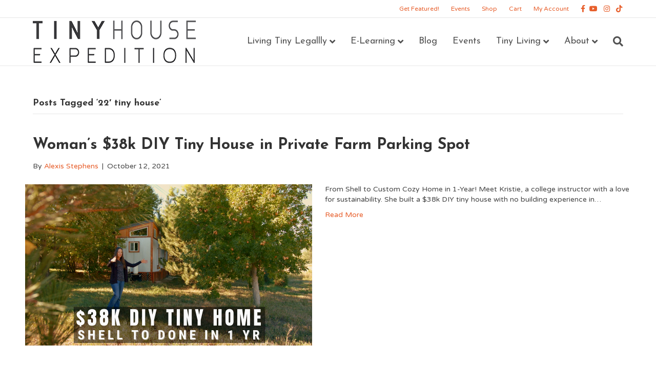

--- FILE ---
content_type: text/html; charset=utf-8
request_url: https://www.google.com/recaptcha/api2/aframe
body_size: 266
content:
<!DOCTYPE HTML><html><head><meta http-equiv="content-type" content="text/html; charset=UTF-8"></head><body><script nonce="N_JgtUsUfStHNwwiJ0mC-A">/** Anti-fraud and anti-abuse applications only. See google.com/recaptcha */ try{var clients={'sodar':'https://pagead2.googlesyndication.com/pagead/sodar?'};window.addEventListener("message",function(a){try{if(a.source===window.parent){var b=JSON.parse(a.data);var c=clients[b['id']];if(c){var d=document.createElement('img');d.src=c+b['params']+'&rc='+(localStorage.getItem("rc::a")?sessionStorage.getItem("rc::b"):"");window.document.body.appendChild(d);sessionStorage.setItem("rc::e",parseInt(sessionStorage.getItem("rc::e")||0)+1);localStorage.setItem("rc::h",'1769910459326');}}}catch(b){}});window.parent.postMessage("_grecaptcha_ready", "*");}catch(b){}</script></body></html>